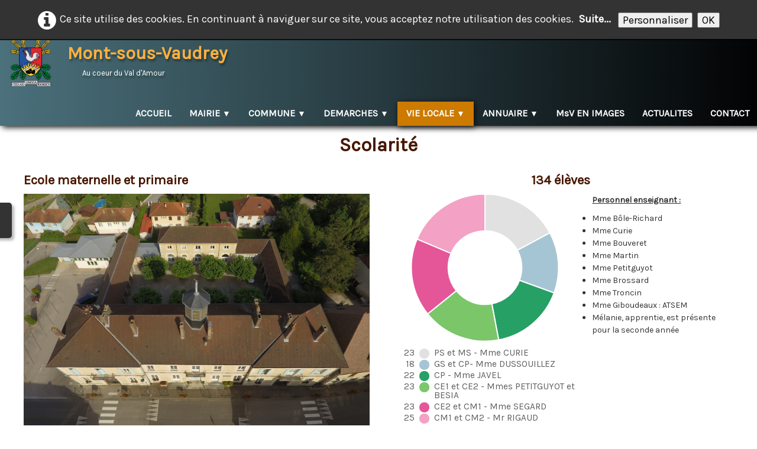

--- FILE ---
content_type: text/html
request_url: http://www.mont-sous-vaudrey.fr/scolarite.html
body_size: 6842
content:
<!doctype html><html lang="fr"><head><meta charset="utf-8"><title>MsV - Scolarite</title><meta name="author" content="Jura Drone"><meta name="rating" content="General"><meta property="og:url" content="https://www.mont-sous-vaudrey.fr/scolarite.html"><meta property="og:type" content="website"><meta property="og:site_name" content="Mont-sous-Vaudrey 2024"><meta property="og:title" content="MsV - Scolarite"><meta name="twitter:card" content="summary"><meta name="twitter:title" content="MsV - Scolarite"><meta name="generator" content="Lauyan TOWeb 12.1.4.973"><meta name="viewport" content="width=device-width, initial-scale=1.0"><link href="_scripts/bootstrap/css/bootstrap.min.css" rel="stylesheet"><link href="https://fonts.googleapis.com/css?family=Karla" rel="stylesheet"><link href="_frame/style.css" rel="stylesheet"><link rel="stylesheet" href="_scripts/jquery/ui/jquery.ui.css"><link rel="stylesheet" media="screen" href="_scripts/colorbox/colorbox.css"><link rel="stylesheet" href="_scripts/bootstrap/css/font-awesome.min.css"><style>.raty-comp{padding:8px 0;font-size:10px;color:#FD9317}.tw-blogbar{display:flex;align-items:center}@media (max-width:767px){.tw-blogbar{flex-direction:column;}}.alert a{color:#003399}.ta-left{text-align:left}.ta-center{text-align:center}.ta-justify{text-align:justify}.ta-right{text-align:right}.float-l{float:left}.float-r{float:right}.flexobj{flex-grow:0;flex-shrink:0;margin-right:1em;margin-left:1em}.flexrow{display:flex !important;align-items:center}.flexrow-align-start{align-items:start}@media (max-width:767px){.flexrow{flex-direction:column}.flexrow-align-start{align-items:center}}.cookie-consent{width:100%;padding:16px 0;position:relative;z-index:9800;text-align:center;}.ckc-bottom{position:fixed;bottom:0;left:0;right:0;height:auto;}.cookie-consent,.cookie-consent button{font-size:100%}.cookie-consent a{font-weight:bold;text-decoration:none}.cookie-consent a:hover{text-decoration:underline}.cookie-consent .no-deco-hover a:hover{text-decoration:none}.tw-bkgimg-hPs2w0e7{z-index:0;position:relative;overflow-y:hidden;overflow-x:hidden;}.tw-bkgimg-hPs2w0e7::before{content:"";position:absolute;z-index:-1;top:0;bottom:0;left:0;right:0;background-color:#330;opacity:0.2;}</style><link href="_frame/print.css" rel="stylesheet" type="text/css" media="print"><script src="_scripts/cookie/gdpr-ckie.js"></script></head><body oncontextmenu="return false;"><div id="site"><div id="page"><header><div id="toolbar1" class="navbar"><div class="navbar-inner"><div class="container-fluid"><ul id="toolbar1_l" class="nav"><li><a id="logo" href="index.html" aria-label="logo"><span id="logo-lt">Mont-sous-Vaudrey</span><span id="logo-rt">Mont-sous-Vaudrey</span><br><span id="logo-sl">Au coeur du Val d'Amour</span></a></li></ul><button type="button" class="btn btn-navbar collapsed" aria-label="Menu" data-toggle="collapse" data-target=".nav-collapse"><span style="color:gray;text-shadow:none">Menu</span></button><div class="nav-collapse collapse"><ul id="toolbar1_r" class="nav pull-right"><li><ul id="mainmenu" class="nav"><li><a href="index.html">ACCUEIL</a></li><ul class="nav"><li class="dropdown"><a href="#" class="dropdown-toggle" data-toggle="dropdown">MAIRIE&nbsp;<small>&#9660;</small></a><ul class="dropdown-menu"><li><a href="maire.html">Le mot de la Maire</a></li><li><a href="equipe.html">L'équipe municipale</a></li><li><a href="comptes-rendus.html">Compte-rendu de conseil</a></li><li><a href="bulletins.html">Bulletins municipaux</a></li><li><a href="arretes.html">Arrêtes municipaux / préfectoraux</a></li></ul></li></ul><ul class="nav"><li class="dropdown"><a href="#" class="dropdown-toggle" data-toggle="dropdown">COMMUNE&nbsp;<small>&#9660;</small></a><ul class="dropdown-menu"><li><a href="val-damour.html">Territoire</a></li><li><a href="histoire.html">Histoire</a></li><li><a href="monuments.html">Monuments</a></li><li class="dropdown-submenu"><a href="#" tabindex="-1">Personnalités célèbres</a><ul class="dropdown-menu"><li><a href="bavilley.html">Bavilley Jean, Magistrat communal</a></li><li><a href="genisset.html">Genisset François-Joseph, Professeur</a></li><li><a href="grevy.html">Grévy Jules, Président</a></li><li><a href="guignard.html">Guignard Léon, Academicien</a></li><li><a href="pactet.html">Pactet Fortunat, Médecin</a></li><li><a href="pointelin.html">Pointelin Auguste, Peintre</a></li>
</ul></li><li><a href="chiffres.html">En chiffres</a></li><li class="dropdown-submenu"><a href="#" tabindex="-1">Travaux et projets</a><ul class="dropdown-menu"><li><a href="stade.html">Travaux du stade Jean Fraisier</a></li><li><a href="restauration-des-vitraux-de-leglise.html">Restauration des vitraux de l'église</a></li><li><a href="revitalisation.html">Revitalisation du centre-bourg</a></li><li><a href="arbus.html">Projet éolien des Arbus</a></li>
</ul></li><li><a href="plan.html">Plan et accès</a></li></ul></li></ul><ul class="nav"><li class="dropdown"><a href="#" class="dropdown-toggle" data-toggle="dropdown">DEMARCHES&nbsp;<small>&#9660;</small></a><ul class="dropdown-menu"><li><a href="identite.html">Pièces d'identité</a></li><li><a href="etatcivil.html">Etat civil</a></li><li><a href="demarches.html">Autres demarches</a></li><li><a href="urbanisme.html">Urbanisme</a></li><li><a href="salles.html">Location de salles</a></li><li><a href="cimetiere.html">Cimetière</a></li></ul></li></ul><ul class="nav"><li class="dropdown active"><a href="#" class="dropdown-toggle" data-toggle="dropdown">VIE LOCALE&nbsp;<small>&#9660;</small></a><ul class="dropdown-menu"><li><a href="scolarite.html">Scolarité</a></li><li><a href="enfants.html">Garde d'enfants</a></li><li><a href="residences.html">Résidences seniors</a></li><li><a href="loisirs.html">Sports / Loisirs</a></li><li><a href="mediatheque.html">Médiathèque</a></li><li><a href="dechets.html">Tri des déchets</a></li><li><a href="passe.html">Ce qui s'est passé</a></li></ul></li></ul><ul class="nav"><li class="dropdown"><a href="#" class="dropdown-toggle" data-toggle="dropdown">ANNUAIRE&nbsp;<small>&#9660;</small></a><ul class="dropdown-menu"><li><a href="sante.html">Santé</a></li><li><a href="commerces.html">Commerces</a></li><li><a href="commerces-ambulants.html">Commerces ambulants</a></li><li><a href="entreprises.html">Entreprises</a></li><li><a href="associations.html">Associations</a></li><li><a href="numeros.html">Numeros Utiles</a></li></ul></li></ul><li><a href="images.html">MsV EN IMAGES</a></li><li><a href="actualites.html">ACTUALITES</a></li><li><a href="contact.html">CONTACT</a></li></ul></li></ul></div></div></div></div></header><div id="content" class="container-fluid"><h1>Scolarité</h1><div id="topic" class="row-fluid"><div id="topic-inner"><div id="top-content" class="span12"><div class="twpara-row row-fluid"><div id="LGKfinUC" class="span6 tw-para "><h2><span style="font-size:22px;">Ecole maternelle et&nbsp;primaire</span></h2><div class="pobj obj-before" style="text-align:center;"><a href="_media/img/xlarge/ecole-dji-0168.jpg" rel="Tdwp"><img src="_media/img/medium/ecole-dji-0168.jpg" srcset="_media/img/thumb/ecole-dji-0168.jpg 160w,_media/img/small/ecole-dji-0168.jpg 480w,_media/img/medium/ecole-dji-0168.jpg 768w,_media/img/large/ecole-dji-0168.jpg 1024w,_media/img/xlarge/ecole-dji-0168.jpg 1600w" style="max-width:100%;width:640px" alt="" loading="lazy"></a></div><div class="ptext"><div style="text-align: center;"><strong></strong>Directrice :&nbsp;<span style="color: rgb(51, 51, 51);">PETITGUYOT Agnès</span></div><div style="text-align: center;"><font color="#333333">15 rue Jules Grévy&nbsp;</font><br></div><div style="text-align: center;"><font color="#333333">39380 Mont-sous-Vaudrey</font></div><div style="text-align: center;"><font color="#333333">Tel : 03 84 81 50 06</font></div><div style="text-align: center;"><a onclick="javascript:return(decMail2(this));" href="znvygb?rpbyr.zbag-fbhf-inhqerl#np-orfnapba.se" id="lnke748b05f" data-cke-pa-onclick="javascript:return(doOpenLink(this.id))" data-cke-pa-ondblclick="javascript:doEditLink(this.id);">ecole.mont-sous-vaudrey@ac-besancon.fr</a></div><div><strong></strong><strong></strong><strong></strong><div><br></div></div></div></div><div id="BcqgnBSJ" class="span6 tw-para "><h2 style="text-align:center"><span style="font-size:22px;"><span style="font-family: inherit;">134&nbsp;élèves</span></span></h2><div class="pobj float-l" style="width:330px;"><canvas id="chart_BcqgnBSJ" width="330" height="250"></canvas></div><div class="ptext"><p><u><strong><span style="font-size:14px;">Personnel enseignant :</span></strong></u></p><ul><li><span style="font-size:14px;">Mme Bôle-Richard</span></li><li><span style="font-size:14px;">Mme Curie</span></li><li><span style="font-size:14px;">Mme Bouveret</span></li><li><span style="font-size:14px;">Mme Martin</span></li><li><span style="font-size:14px;">Mme Petitguyot</span></li><li><span style="font-size:14px;">Mme Brossard</span></li><li><span style="font-size:14px;">Mme Troncin</span></li><li><span style="font-size:14px;">Mme Giboudeaux : ATSEM</span></li><li><span style="font-size:14px;">Mélanie, apprentie, est présente pour la seconde année</span></li></ul><p><br></p><p><br></p><p><br></p></div></div></div><div class="twpara-row row-fluid"><div id="hPs2w0e7" class="span12 tw-para tw-parallax tw-bkgimg-hPs2w0e7 tw-btxt"></div></div><div class="twpara-row row-fluid"><div id="ZYwpAN0U" class="span6 tw-para "><h2 style="text-align:center"><span style="font-size:22px;">Collège Jules Grévy</span><div><span style="font-size:22px;">190&nbsp;élèves répartis sur 2 classes par niveau</span></div></h2><div class="pobj obj-before" style="text-align:center;"><a href="_media/img/xlarge/college-dji-0017.jpg" rel="hMOr"><img src="_media/img/medium/college-dji-0017.jpg" srcset="_media/img/thumb/college-dji-0017.jpg 160w,_media/img/small/college-dji-0017.jpg 480w,_media/img/medium/college-dji-0017.jpg 768w,_media/img/large/college-dji-0017.jpg 1024w,_media/img/xlarge/college-dji-0017.jpg 1600w" style="max-width:100%;width:640px" alt="" loading="lazy"></a></div></div><div id="hHzlP6fA" class="span6 tw-para "><h2 style="text-align:center"><span style="font-size:22px;">ETAPES</span><div><span style="font-size:22px;">Etablissement Public Educatif et Social</span></div></h2><div class="pobj obj-before" style="text-align:center;"><a href="_media/img/xlarge/retraite-dji-0288.jpg" rel="uLKq"><img src="_media/img/medium/retraite-dji-0288.jpg" srcset="_media/img/thumb/retraite-dji-0288.jpg 160w,_media/img/small/retraite-dji-0288.jpg 480w,_media/img/medium/retraite-dji-0288.jpg 768w,_media/img/large/retraite-dji-0288.jpg 1024w,_media/img/xlarge/retraite-dji-0288.jpg 1600w" style="max-width:100%;width:640px" alt="" loading="lazy"></a></div></div></div><div class="twpara-row row-fluid"><div id="ikL3K8yS" class="span4 tw-para "><div class="ptext"><div><span style="color: rgb(51, 51, 51);">Principale :&nbsp;ROBEZ-MASSON Agnès</span><br></div><div><font color="#333333">1 place Jean Moulin</font></div><div><font color="#333333">Tel :&nbsp;03 84 71 76 22</font></div><div><font color="#333333">Secrétariat :&nbsp;</font><a onclick="javascript:return(decMail2(this));" href="znvygb?pr.0390997k#np-orfnapba.se" id="lnkce57e7b8">ce.0390997x@ac-besancon.fr</a></div><div><font color="#333333">Intendance :&nbsp;</font><a onclick="javascript:return(decMail2(this));" href="znvygb?vagraqnapr.0390997k#np-orfnapba.se" id="lnk3cf4d379">intendance.0390997x@ac-besancon.fr</a></div><div style="text-align: center;"><br></div></div></div><div id="4QkpWFjS" class="span3 tw-para "><div class="ptext"><div><span style="font-size: 12px; color: rgb(51, 51, 51);">2 classes de 6ème&nbsp;(24 et 25 élèves)</span><br></div><span style="font-size:12px;">2 classes de 5ème&nbsp;(26 et 25 élèves)<br>2 classes de 4ème&nbsp;(23 et 24 élèves)<br>2 classes de 3ème&nbsp;(22 et 21 élèves)</span></div></div></div></div></div></div></div><footer><div id="toolbar3" class="navbar"><div class="navbar-inner"><div class="container-fluid"><ul id="toolbar3_l" class="nav"><li><div id="sharebox"><a target="_blank" href="https://www.facebook.com/Mairie-Mont-Sous-Vaudrey-1800101693585564/?ref=py_c" rel="noopener"><img style="width:32px;height:32px" src="_frame/tw-share-facebook@2x.png" class="anim-zoom" alt="facebook"></a><a target="_blank" onclick="javascript:return(decMail2(this));" href="znvygb?pbagnpg#zbag-fbhf-inhqerl.se" rel="noopener"><img style="width:32px;height:32px" src="_frame/tw-share-mail@2x.png" class="anim-zoom" alt="email"></a></div></li></ul><ul id="toolbar3_r" class="nav pull-right"><li><form id="searchbox" class="navbar-search" action="_search.html"><input type="text" name="req" id="searchbox-req" class="search-query" placeholder="Rechercher"></form></li><li><div id="langselect" class="dropdown"><a href="#" class="dropdown-toggle" data-toggle="dropdown" style="margin-right:8px"><img src="_frame/fr.svg" class="langflg" alt="Français">Français&nbsp;</a><ul class="dropdown-menu"><li><a href="scolarite.html" class="active"><img src="_frame/fr.svg" class="langflg" alt="Français">Français</a></li><li class="divider"><!----></li></ul></div></li></ul></div></div></div><div id="footerfat" class="row-fluid"><div class="row-fluid"><div  id="footerfat_s1" class="span3 tw-para"><span style="font-size:15px;"><i class="fa fa-envelope-o "> &nbsp;</i><strong>Contact</strong><br><strong>MAIRIE MsV</strong></span><div><span style="font-size:15px;">3 rue Jean Bavilley &nbsp;</span></div><div><span style="font-size:15px;">39380 Mont-sous-Vaudrey<br>France<br><br>Tél &nbsp;: +33 (0)3 84 71 71 92<br><a onclick="javascript:return(decMail2(this));" href="znvygb?pbagnpg#zbag-fbhf-inhqerl.se" id="lnkdd271868">contact@mont-sous-vaudrey.fr</a></span></div></div><div  id="footerfat_s2" class="span5 tw-para"><span style="font-size:15px;"><i class="fa fa-clock-o "> &nbsp;</i><strong>Horaires</strong></span><div><span style="font-size:15px;">Mairie&nbsp;: accueil du public</span></div><div>Du l<span style="color: rgb(255, 255, 255);">undi au vendredi :&nbsp;10h&nbsp;- 12h&nbsp;/&nbsp;14h&nbsp;- 16h</span></div><div><br><span style="font-size:15px;">Service cartes d’identité/passeports&nbsp;:&nbsp;</span></div><div><span style="font-size:15px;">sur rendez-vous pris en ligne pour l’établissement du dossier&nbsp;</span></div><div><span style="font-size:15px;">et sans RDV pour le retrait du titre&nbsp;</span></div><div><span style="font-size:15px;">Du lundi au samedi de 10h00 à 12h00&nbsp;</span></div><div><span style="font-size:15px;">Et les mardis et mercredi après-midi de 14h00 à 16h00</span></div></div><div  id="footerfat_s3" class="span4 tw-para"><strong>Intercommunalité</strong><br><br>CC du Val d'Amour<div>74 Grande Rue</div><div>39380<span style="font-size:15px;"> </span>Chamblay</div><div><br></div><div>Tel : +33 (0)3 84 37 74 74</div><div><a onclick="javascript:return(decMail2(this));" href="znvygb?pbagnpg#inyqnzbhe.pbz" id="lnk017ccc46">contact@valdamour.com</a></div><div><a href="http://www.valdamour.com" target="_blank" rel="noopener noreferer" id="lnk56039892">http://www.valdamour.com</a></div></div></div></div><div id="footersmall" class="row-fluid"><div id="foot-sec1" class="span6 ">© <span style="font-size:11px;">Mont-sous-Vaudrey.fr &nbsp;Tous droits réservés &nbsp;- &nbsp;Conception, graphisme, Images aériennes :&nbsp;© <a href="http://www.juradrone.com" target="_blank" rel="noopener noreferer">Jura Drone</a></span></div><div id="foot-sec2" class="span6 "><div style="text-align: right; "><a href="_tos.html" id="lnkdfc5e39d">Termes &amp; Conditions</a></div></div></div></footer></div></div><script src="_scripts/jquery/jquery.min.js"></script><script src="_scripts/jquery/ui/jquery.ui.min.js"></script><script src="_scripts/bootstrap/js/bootstrap.min.js"></script><script src="_scripts/chart/chart-min.js"></script><script src="_scripts/colorbox/jquery.colorbox-min.js"></script><script>function decMail2(e){var s=""+e.href,n=s.lastIndexOf("/"),w;if(s.substr(0,7)=="mailto:")return(true);if(n>0)s=s.substr(n+1);s=s.replace("?",":").replace("#","@").replace(/[a-z]/gi,function(t){return String.fromCharCode(t.charCodeAt(0)+(t.toLowerCase()<"n"?13:-13));});e.href=s;return(true);}function onChangeSiteLang(href){var i=location.href.indexOf("?");if(i>0)href+=location.href.substr(i);document.location.href=href;}</script><script>$(document).ready(function(){$("a[rel='Tdwp']").colorbox({maxWidth:'90%',maxHeight:'90%',transition:'none'});var cdBcqgnBSJ=[{label:"PS et MS - Mme CURIE",color:"rgba(220,220,220,0.85)",highlight: "rgba(220,220,220,1)",value:23},
{label:"GS et CP- Mme DUSSOUILLEZ",color:"rgba(151,187,205,0.85)",highlight: "rgba(151,187,205,1)",value:18},
{label:"CP - Mme JAVEL",color:"rgba(0,144,75,0.85)",highlight: "rgba(0,144,75,1)",value:22},
{label:"CE1 et CE2 - Mmes PETITGUYOT et BESIA",color:"rgba(100,189,79,0.85)",highlight: "rgba(100,189,79,1)",value:23},
{label:"CE2 et CM1 - Mme SEGARD",color:"rgba(225,57,135,0.85)",highlight: "rgba(225,57,135,1)",value:23},
{label:"CM1 et CM2 - Mr RIGAUD",color:"rgba(241,145,186,0.85)",highlight: "rgba(241,145,186,1)",value:25}];
cChartAnim("BcqgnBSJ","doughnut",cdBcqgnBSJ);$("a[rel='hMOr']").colorbox({maxWidth:'90%',maxHeight:'90%',transition:'none'});$("a[rel='uLKq']").colorbox({maxWidth:'90%',maxHeight:'90%',transition:'none'});$("#searchbox>input").click(function(){$(this).select();});var clickmessage="Le clic droit n'est pas autorisé sur les images de ce site!";function disableclick(e){if(document.all){if(event.button==2||event.button==3){if(event.srcElement.tagName=="IMG"){if(clickmessage!="")alert(clickmessage);return false;}}}else if(document.layers){if(e.which==3){if(clickmessage!= "")alert(clickmessage);return false;}}else if(document.getElementById){if(e.which==3&&e.target.tagName=="IMG" ){if(clickmessage!="")alert(clickmessage);return false;}}}function associateimages(){for(i=0;i<document.images.length;i++)document.images[i].onmousedown=disableclick;}if(document.all){document.onmousedown=disableclick;} else if(document.getElementById){document.onmouseup=disableclick;}else if(document.layers)associateimages();if(location.href.indexOf("?")>0&&location.href.indexOf("twtheme=no")>0){$("#dlgcookies").hide();$("#toolbar1,#toolbar2,#toolbar3,#footersmall,#footerfat").hide();var idbmk=location.href;idbmk=idbmk.substring(idbmk.lastIndexOf("#")+1,idbmk.lastIndexOf("?"));if(idbmk!=""){idbmk=idbmk.split("?")[0];if($("#"+idbmk+"_container").length)idbmk+="_container";$("html,body").animate({scrollTop:$("#"+idbmk).offset().top},0);}}$(".dropdown-toggle").dropdown();if(getCookieConsent("recaptcha"))$("#cksw-recaptcha").attr("checked",true);if(getCookieConsent("ga"))$("#cksw-ga").attr("checked",true);if(getCookieConsent("fb"))$("#cksw-fb").attr("checked",true);if(getCookieConsent("youtube"))$("#cksw-youtube").attr("checked",true);customCookies(true);if(!getCookieConsent("cookieconsent")){$("#site").prepend("<div id='cookieconsent' class='cookie-consent'><span class='no-deco-hover'><a href='_tos.html' rel='nofollow'><i class='fa fa-info-circle fa-2x' style='vertical-align:middle;margin-right:6px'></i></a></span>Ce site utilise des cookies. En continuant à naviguer sur ce site, vous acceptez notre utilisation des cookies. &nbsp;<a href='_tos.html'>Suite...</a>&nbsp;<button class='ckie-btn' onclick='openDlgCookies()'>Personnaliser</button><button class='ckie-btn' onclick='setCookieConsent(\"cookieconsent\",1)'>OK</button></div>");}$("#site").prepend("<a href='javascript:void(0)' class='toTop' title='Haut de page'><i class='fa fa-arrow-circle-up fa-2x toTopLink'></i></a>");var offset=1;var duration=500;$(window).scroll(function(){if($(this).scrollTop()>offset){$(".toTop").fadeIn(duration);}else{$(".toTop").fadeOut(duration);}});$(".toTop").click(function(event){event.preventDefault();$("html, body").animate({scrollTop:0},duration);return(false);});if(typeof onTOWebPageLoaded=="function")onTOWebPageLoaded();});</script><div id="cookiesidenav-l"><a href="#" onclick="openDlgCookies()" id="cookiesidenav-btn-mid" title="Consentement des cookies">Personnaliser</a></div></body></html><div id="dlgcookies" title="Consentement des cookies"><div style="max-height:200px"><table><td style="padding:0 10px 10px 2px;vertical-align:top;"><div class="onoffswitch"><input type="checkbox" name="onoffswitch" class="onoffswitch-checkbox" id="cksw-recaptcha"><label class="onoffswitch-label" for="cksw-recaptcha"></label></div></td><td style="width:100%;vertical-align:top;padding-bottom:10px"><p style="font-size:110%;font-weight:300;margin:0">ReCaptcha</p><p style="font-size:90%;font-weight:normal;margin:0">Ce service de protection de Google est utilisé pour sécuriser les formulaires Web de notre site Web et nécessaire si vous souhaitez nous contacter. En l'activant, vous acceptez les règles de confidentialité de Google: <a href="https://policies.google.com/privacy" rel="noreferrer" target="_blank">https://policies.google.com/privacy</a> </p></td> </tr><td style="padding:0 10px 10px 2px;vertical-align:top;"><div class="onoffswitch"><input type="checkbox" name="onoffswitch" class="onoffswitch-checkbox" id="cksw-ga"><label class="onoffswitch-label" for="cksw-ga"></label></div></td><td style="width:100%;vertical-align:top;padding-bottom:10px"><p style="font-size:110%;font-weight:300;margin:0">Google Analytics</p><p style="font-size:90%;font-weight:normal;margin:0">Google Analytics est un service utilisé sur notre site Web qui permet de suivre, de signaler le trafic et de mesurer la manière dont les utilisateurs interagissent avec le contenu de notre site Web afin de l’améliorer et de fournir de meilleurs services.</p></td> </tr><td style="padding:0 10px 10px 2px;vertical-align:top;"><div class="onoffswitch"><input type="checkbox" name="onoffswitch" class="onoffswitch-checkbox" id="cksw-fb"><label class="onoffswitch-label" for="cksw-fb"></label></div></td><td style="width:100%;vertical-align:top;padding-bottom:10px"><p style="font-size:110%;font-weight:300;margin:0">Facebook</p><p style="font-size:90%;font-weight:normal;margin:0">Notre site Web vous permet d’aimer ou de partager son contenu sur le réseau social Facebook. En l'utilisant, vous acceptez les règles de confidentialité de Facebook: <a href="https://www.facebook.com/policy/cookies/" rel="noreferrer" target="_blank">https://www.facebook.com/policy/cookies/</a> </p></td> </tr><td style="padding:0 10px 10px 2px;vertical-align:top;"><div class="onoffswitch"><input type="checkbox" name="onoffswitch" class="onoffswitch-checkbox" id="cksw-youtube"><label class="onoffswitch-label" for="cksw-youtube"></label></div></td><td style="width:100%;vertical-align:top;padding-bottom:10px"><p style="font-size:110%;font-weight:300;margin:0">YouTube</p><p style="font-size:90%;font-weight:normal;margin:0">Les vidéos intégrées fournies par YouTube sont utilisées sur notre site Web. En acceptant de les regarder, vous acceptez les règles de confidentialité de Google: <a href="https://policies.google.com/privacy" rel="noreferrer" target="_blank">https://policies.google.com/privacy</a> </p></td> </tr></table></div></div>